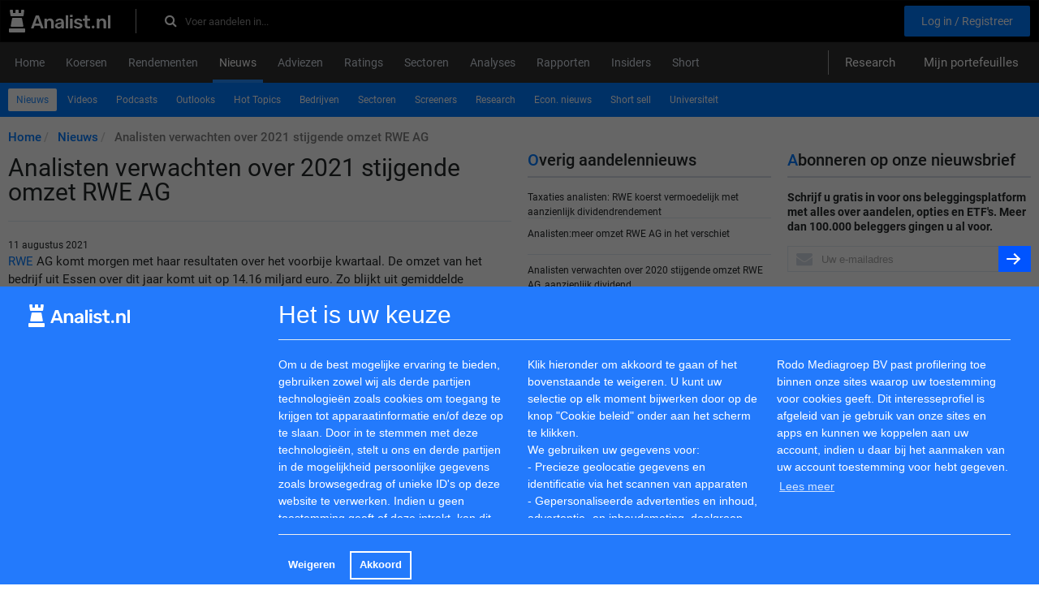

--- FILE ---
content_type: text/html; charset=utf-8
request_url: https://www.analist.nl/berichten/643281-analisten-verwachten-over-2021-stijgende-omzet-rwe-ag
body_size: 11654
content:
<html>
  <head>
    <title>Analisten verwachten over 2021 stijgende omzet RWE AG | Analist.nl</title>
        <link href="https://www.analist.nl/berichten/643281-analisten-verwachten-over-2021-stijgende-omzet-rwe-ag" rel="canonical" />
    <meta content="RWE  AG komt morgen met haar resultaten over het voorbije kwartaal - 11 August" name="description" />
    <meta content="Analisten verwachten over 2021 stijgende omzet RWE AG | Analist.nl" property="og:title" />
    <meta content="article" property="og:type" />
    <meta content="https://www.analist.nl/berichten/643281-analisten-verwachten-over-2021-stijgende-omzet-rwe-ag" property="og:url" />
    <meta content="/images/analist.nl.svg" property="og:image" />
    <meta content="RWE  AG komt morgen met haar resultaten over het voorbije kwartaal - 11 August" property="og:description" />
    <meta content="width=device-width, initial-scale=1.0" name="viewport" />
    <link rel="apple-touch-icon" type="image/png" href="/assets/apple-touch-icon-57x57-5ec48005deb0662c59276658bed0d352.png" sizes="57x57" /><link rel="apple-touch-icon" type="image/png" href="/assets/apple-touch-icon-60x60-57d264a9c24b87dc3f5051e3089bbf64.png" sizes="60x60" /><link rel="apple-touch-icon" type="image/png" href="/assets/apple-touch-icon-72x72-7b5575e49acf86dc6c7bed7d96e3f269.png" sizes="72x72" /><link rel="apple-touch-icon" type="image/png" href="/assets/apple-touch-icon-76x76-db5f510e516ffd13d950b569c6971571.png" sizes="76x76" /><link rel="apple-touch-icon" type="image/png" href="/assets/apple-touch-icon-114x114-5c8a3a22ffbe18c085a6edb7a73a9396.png" sizes="114x114" /><link rel="apple-touch-icon" type="image/png" href="/assets/apple-touch-icon-120x120-24ea48deabe3275290bc0ee30b34dccb.png" sizes="120x120" /><link rel="apple-touch-icon" type="image/png" href="/assets/apple-touch-icon-144x144-cd3ab3814412f00cb17ec3f1f555a005.png" sizes="144x144" /><link rel="apple-touch-icon" type="image/png" href="/assets/apple-touch-icon-152x152-235f452795e4f65573b50c189715071b.png" sizes="152x152" /><link rel="apple-touch-icon" type="image/png" href="/assets/apple-touch-icon-180x180-8b7efd9fec3b677e894d7f5e0189c4aa.png" sizes="180x180" />
    <link href="/safari-pinned-tab.svg" rel="mask-icon" /><meta name="csrf-param" content="authenticity_token" />
    <meta name="csrf-token" content="SVl8FxQohCMAb93zv+ZY//x0BQ6oXBKJAqB3JCnXzbJVHJYSvPfW3XRifPMLz10ZYCR6y8y1QXAuZAg68Yl4Ig==" /><link rel="stylesheet" media="all" href="/assets/application_nl-69d97ae58a403a57380471f19c5cad82.css" data-turbolinks-track="true" /><link rel="stylesheet" media="all" href="/assets/fonts-75bcb2e37d93b558df20a4d71c739510.css" /><link rel="stylesheet" media="screen" href="https://maxcdn.bootstrapcdn.com/font-awesome/4.7.0/css/font-awesome.min.css" /><script src="/assets/application-042b36fd3d96988d7b00ef2eb4f62d78.js" data-turbolinks-track="true"></script><script>
    //<![CDATA[
    
      I18n.defaultLocale = "en";
      I18n.locale = "nl";
      I18n.fallbacks = true;
    
    //]]>
    </script><script async src="https://securepubads.g.doubleclick.net/tag/js/gpt.js"></script>
    <script>
      window.googletag = window.googletag || {cmd: []};
      googletag.cmd.push(function() {
        googletag.defineSlot('/5863845/np_analist.nl/desktop-home-top-1', [[728, 90], [970, 90], [980, 90], [990, 90], [1000, 250], [1100, 250], [1170, 150], [1170, 250]], 'div-gpt-ad-1725265444385-0').addService(googletag.pubads());
        googletag.pubads().enableSingleRequest();
        googletag.pubads().collapseEmptyDivs();
        googletag.pubads().enableLazyLoad({fetchMarginPercent: 200, renderMarginPercent: 50, mobileScaling: 2.0});
        googletag.enableServices();
      });
    </script>
    <script async src="https://securepubads.g.doubleclick.net/tag/js/gpt.js"></script>
    <script>
      window.googletag = window.googletag || {cmd: []};
      googletag.cmd.push(function() {
        googletag.defineSlot('/5863845/np_analist.nl/desktop-nieuws-top-1', [[728, 90], [970, 90], [980, 90], [990, 90]], 'div-gpt-ad-1725265444385-8').addService(googletag.pubads());
        googletag.pubads().enableSingleRequest();
        googletag.pubads().collapseEmptyDivs();
        googletag.pubads().enableLazyLoad({fetchMarginPercent: 200, renderMarginPercent: 50, mobileScaling: 2.0});
        googletag.enableServices();
      });
    </script>	 
    <script async src="https://securepubads.g.doubleclick.net/tag/js/gpt.js"></script>
    <script>
      window.googletag = window.googletag || {cmd: []};
      googletag.cmd.push(function() {
        googletag.defineSlot('/5863845/np_analist.nl/desktop-nieuws-bottom', [[728, 90], [970, 90], [980, 90], [990, 90], [1000, 250], [1100, 250], [1170, 150], [1170, 250]], 'div-gpt-ad-1725265444385-12').addService(googletag.pubads());
        googletag.pubads().enableSingleRequest();
        googletag.pubads().collapseEmptyDivs();
        googletag.pubads().enableLazyLoad({fetchMarginPercent: 200, renderMarginPercent: 50, mobileScaling: 2.0});
        googletag.enableServices();
      });
    </script>
    <script async src="https://securepubads.g.doubleclick.net/tag/js/gpt.js"></script>
    <script>
      window.googletag = window.googletag || {cmd: []};
      googletag.cmd.push(function() {
        googletag.defineSlot('/5863845/np_analist.nl/desktop-home-sidebar_right_1', [[160, 600], [300, 600], [300, 250]], 'div-gpt-ad-1725265444385-2').addService(googletag.pubads());
        googletag.pubads().enableSingleRequest();
        googletag.pubads().collapseEmptyDivs();
        googletag.pubads().enableLazyLoad({fetchMarginPercent: 200, renderMarginPercent: 50, mobileScaling: 2.0});
        googletag.enableServices();
      });
    </script>
    <script async src="https://securepubads.g.doubleclick.net/tag/js/gpt.js"></script>
    <script>
      window.googletag = window.googletag || {cmd: []};
      googletag.cmd.push(function() {
        googletag.defineSlot('/5863845/np_analist.nl/desktop-home-sidebar_right_2', [[160, 600], [300, 600], [300, 250]], 'div-gpt-ad-1725265444385-3').addService(googletag.pubads());
        googletag.pubads().enableSingleRequest();
        googletag.pubads().collapseEmptyDivs();
        googletag.pubads().enableLazyLoad({fetchMarginPercent: 200, renderMarginPercent: 50, mobileScaling: 2.0});
        googletag.enableServices();
      });
    </script>
    
  </head>
  <body>
    <div id="overlay-black"></div>
    <div class="wrapper" id="wrapper"><!-- / 5863845/gpt -->
      <div id='div-gpt-ad-1725265444385-0' style='min-width: 728px; min-height: 90px; text-align: center'>
        <script>
          googletag.cmd.push(function() { googletag.display('div-gpt-ad-1725265444385-0'); });
        </script>
      </div>
      
      <header class="navbar navbar-inverse" role="navigation">
        <div class="container">
          <div class="row">
            <div class="col-xs-12"><div itemscope="" itemtype="http://schema.org/WebSite">
                <div class="navbar-top">
                  <div class="header-left">
                    <a class="navbar-logo" itemprop="url" href="/"><img src="/images/analist.nl.svg" alt="Analist.nl" /></a>
                    <form class="form-inline navbar-form" itemprop="potentialAction" action="/zoeken" accept-charset="UTF-8" method="get"><input name="utf8" type="hidden" value="&#x2713;" />
                          <meta content="https://www.analist.nl/zoeken?utf8=✓&amp;q={query}" itemprop="target" />
                          <div class="header_search_form">
                            <input type="text" name="q" id="inp" value="" placeholder="Voer aandelen in..." class="search_input form-control" autocomplete="off" itemprop="query-input" /><label class="search-icon" for="inp"><i class="fa fa-search"></i></label>
                          </div></form>
                  </div>
                  <div class="header-right">
                    <div class="header_links">
                    </div>
                    <div class="registration_links"><a class="header_link btn submit" href="/users/sign_up">Log in / Registreer</a>
                    </div>
                  </div>
                </div>
              </div>
            </div>
          </div>
        </div>
      </header>
      <header class="main-mnu">
        <div class="container">
          <div class="row navigation-wrapping">
            <div class="col-xs-12">
              <nav class="navbar navbar-default">
                <div class="navbar-header">
                  <button class="navbar-toggle collapsed" data-target="#bs-example-navbar-collapse-1" data-toggle="collapse" type="button"><span class="sr-only">Toggle navigation</span><span class="icon-bar"></span><span class="icon-bar"></span><span class="icon-bar"></span></button><button class="navbar-toggle collapsed" data-target="#bs-example-navbar-collapse-3" data-toggle="collapse" type="button"><span class="sr-only"></span><span>Menu</span></button>
                </div>
                <div class="collapse navbar-collapse" id="bs-example-navbar-collapse-1">
                  <div class="main-navigation">
                    <ul class="nav nav-tabs" itemscope="" itemtype="https://schema.org/SiteNavigationElement"><li><a itemprop="url" class="wrap-normal" href="/"><span itemprop="name">Home</span></a></li><li><a itemprop="url" class="wrap-normal" href="/koersen/aandelen"><span itemprop="name">Koersen</span></a></li><li><a itemprop="url" class="wrap-normal" href="/aandelen_rendementen"><span itemprop="name">Rendementen</span></a></li><li class="active"><a itemprop="url" class="wrap-normal" href="/berichten"><span itemprop="name">Nieuws</span></a></li><li><a itemprop="url" class="wrap-normal" href="/adviezen"><span itemprop="name">Adviezen</span></a></li><li><a itemprop="url" class="wrap-normal" href="/ratings"><span itemprop="name">Ratings</span></a></li><li><a itemprop="url" class="wrap-normal" href="/sectoren"><span itemprop="name">Sectoren</span></a></li><li><a itemprop="url" class="wrap-normal" href="/besteratings"><span itemprop="name">Analyses</span></a></li><li><a itemprop="url" class="wrap-normal" href="/bedrijfsverslagen"><span itemprop="name">Rapporten</span></a></li><li><a itemprop="url" class="wrap-normal" href="/insiders"><span itemprop="name">Insiders</span></a></li><li><a itemprop="url" class="wrap-normal" href="/short_bruto"><span itemprop="name">Short</span></a></li>
                    </ul>
                    <div class="user-nav">
                      <a class="header_link" id="research-header" href="/publiek_research">Research</a><a class="header_link" href="/portfolios">Mijn portefeuilles</a>
                    </div>
                  </div>
                </div>
              </nav>
            </div>
          </div>
        </div>
      </header>
      <div class="container"><div class="row sub-navigation-wrapping">
          <div class="col-xs-12">
            <nav class="navbar navbar-default">
              <div class="container-fluid">
                <div class="collapse navbar-collapse" id="bs-example-navbar-collapse-3">
                  <div class="sub-navigation">
                    <ul class="nav nav-pills" itemscope="" itemtype="https://schema.org/SiteNavigationElement">
                      <li class="active"><a itemprop="url" class="wrap-normal" href="/berichten"><span itemprop="name">Nieuws</span></a></li><li><a itemprop="url" class="wrap-normal" href="/beursvideo"><span itemprop="name">Videos</span></a></li><li><a itemprop="url" class="wrap-normal" href="/podcasts"><span itemprop="name">Podcasts</span></a></li><li><a itemprop="url" class="wrap-normal" href="/outlookresultaten"><span itemprop="name">Outlooks</span></a></li><li><a itemprop="url" class="wrap-normal" href="/hottopics"><span itemprop="name">Hot Topics</span></a></li><li><a itemprop="url" class="wrap-normal" href="/corporatenieuws"><span itemprop="name">Bedrijven</span></a></li><li><a itemprop="url" class="wrap-normal" href="/sectorennieuws"><span itemprop="name">Sectoren</span></a></li><li><a itemprop="url" class="wrap-normal" href="/screeners"><span itemprop="name">Screeners</span></a></li><li><a itemprop="url" class="wrap-normal" href="/research"><span itemprop="name">Research</span></a></li><li><a itemprop="url" class="wrap-normal" href="/economischnieuws"><span itemprop="name">Econ. nieuws</span></a></li><li><a itemprop="url" class="wrap-normal" href="/short_sell"><span itemprop="name">Short sell</span></a></li><li><a itemprop="url" class="wrap-normal" href="/universiteit"><span itemprop="name">Universiteit</span></a></li>
                    </ul>
                  </div>
                </div>
              </div>
            </nav>
            <ul class="breadcrumb" itemscope="" itemtype="http://schema.org/BreadcrumbList">
              <li itemprop='itemListElement' itemscope itemtype='http://schema.org/ListItem'>
                    <a itemprop="item" itemtype="http://schema.org/Thing" href="/"><span itemprop="name">Home</span></a>
                     <meta itemprop='position' content='1'/>
                  </li><li itemprop='itemListElement' itemscope itemtype='http://schema.org/ListItem'>
                    <a itemprop="item" itemtype="http://schema.org/Thing" href="/berichten"><span itemprop="name">Nieuws</span></a>
                     <meta itemprop='position' content='2'/>
                  </li><li itemprop='itemListElement' itemscope itemtype='http://schema.org/ListItem'>
                    <a itemprop='item' itemtype='http://schema.org/Thing' style='color: grey;'><span itemprop="name">Analisten verwachten over 2021 stijgende omzet RWE AG</span></a>
                     <meta itemprop='position' content='3'/>
                  </li>
            </ul>
          </div>
        </div>
        <div class="row contact-margin">
          <div class="col-xs-12 col-md-9 content mb-20">
            <div class="row"><!-- / 5863845/gpt -->
              <div id='div-gpt-ad-1725265444385-8' style='min-width: 728px; min-height: 90px;'>
                <script>
                  googletag.cmd.push(function() { googletag.display('div-gpt-ad-1725265444385-8'); });
                </script>
              </div>
              
              <div class="col-md-8">
                <h1>
                  Analisten verwachten over 2021 stijgende omzet RWE AG
                </h1>
                <time>11 augustus 2021</time>
                
                <div class="common_news">
                  <P> <a href='/aandeel/profiel/120-rwe'>RWE</a>  AG komt morgen met haar resultaten over het voorbije kwartaal. De omzet van het bedrijf uit Essen over dit jaar komt uit op 14.16 miljard euro. Zo blijkt uit gemiddelde analistenverwachting. Dit is vrij beperkt meer dan de omzet over 2021 toen de omzet 13.69 miljard euro bedroeg. </p><h2>Historische omzetten en resultaten  <a href='/aandeel/profiel/120-rwe'>RWE</a>  AG in beeld plus taxaties 2021</h2><img src="/system/img/aug21/rweag-financials.jpg" alt="fundamantele data" /><table width='350' border='0' cellpadding='5' align='right'><tr><td align='middle' valign='middle'><h5><p style="text-align:right"> <a href='/aandeel/profiel/120-rwe'>RWE</a>  reclame Duisburg  &#169;</h5></p><img src="/system/img/profiles/RWE-reclame-Duisburg.jpg" alt="RWE" /><BR><i>RWE</i></td></TR></table><br><BR><P>Onderaan de streep rekenen de meeste analisten op een nettowinst van 1.17 miljard euro. Over dit jaar houdt het bedrijf volgens de analisten een winst per aandeel van 1.65 euro over. De koerswinstverhouding komt zodoende uit op 18.97. </p><P>De consensus van het dividend ligt op 90 cent per aandeel.  <a href='/aandeel/profiel/120-rwe'>RWE</a>  AG's dividendrendement bedraagt dus momenteel 2.88 procent. Het gemiddelde dividend van de energiebedrijven ligt op een prima 3.09 procent. </p><h2>Laatste taxaties rond de 44 euro</h2>Berenberg, RBC Capital Markets en  <a href='/aandeel/profiel/1772-goldman-sachs'>Goldman Sachs</a>  gaven recent nieuwe taxaties voor het aandeel. </p><P>Op basis van het huidige aantal uitstaande aandelen bedraagt de beurswaarde  van het bedrijf 19.24 miljard euro. -3</p><h2>Historische koersen  <a href='/aandeel/profiel/120-rwe'>RWE</a>  AG</h2><img src="/system/img/aug21/rweag-prices.jpg" alt="fundamantele data rweag" /><P>Om 11.18 staat het aandeel 0.58 procent hoger op 31.3 euro. </p><P>Analist.nl Nieuwsdienst: +31 084-0032-842 <BR>nieuws@analist.nl<BR><P><em>Copyright analist.nl B.V.<BR>All rights reserved. Any redistribution, duplication or archiving prohibited. Analist.nl doesn't warrant the accuracy of any News Content provided and shall not be liable for any errors, inaccuracies or for any actions taken in reliance thereon.</em></p> 
                </div>
                <div class="mb-20">
                  <div class="social-likes" >
                    <div class="facebook" title="Share link on Facebook">Facebook</div>
                    <div class="twitter" data-related="dsdfsd" title="Share link on Twitter">Twitter</div>
                  </div>
                  
                </div>
              </div>
              <div class="col-md-4">
                <section class="mb-20">
                  <div class="title-link">
                    <a class="index-title" href="/berichten">Overig aandelennieuws</a>
                  </div>
                  <div class="newsletters-wrapper">
                    <div class="news-title-link">
                      <a href="/berichten/1076578-taxaties-analisten-rwe-koerst-vermoedelijk-met-aanzienlijk-dividendrendement">Taxaties analisten: RWE koerst vermoedelijk met aanzienlijk dividendrendement</a>
                    </div>
                    <div class="news-title-link">
                      <a href="/berichten/570490-analisten-meer-omzet-rwe-ag-in-het-verschiet">Analisten:meer omzet RWE AG in het verschiet</a>
                    </div>
                    <div class="news-title-link">
                      <a href="/berichten/427497-analisten-verwachten-over-2020-stijgende-omzet-rwe-ag-aanzienlijk-dividend">Analisten verwachten over 2020 stijgende omzet RWE AG, aanzienlijk dividend</a>
                    </div>
                    <div class="news-title-link">
                      <a href="/berichten/395382-analisten-verwachten-over-2020-stijgende-omzet-rwe-ag">Analisten verwachten over 2020 stijgende omzet RWE AG</a>
                    </div>
                    <div class="news-title-link">
                      <a href="/berichten/148482-analisten-verwachten-over-2018-stijgende-omzet-rwe-ag-vrij-hoog-dividend">Analisten verwachten over 2018 stijgende omzet RWE AG, vrij hoog dividend</a>
                    </div>
                    <div class="news-title-link">
                      <a href="/berichten/120734-aandeel-rwe-ag-al-jaren-bij-duitse-rode-lantaarndragers">Aandeel RWE AG al jaren bij Duitse rode lantaarndragers</a>
                    </div>
                    <div class="news-title-link">
                      <a href="/berichten/87679-analisten-verwachten-over-2018-stijgende-omzet-rwe-ag-relatief-hoog-dividend">Analisten verwachten over 2018 stijgende omzet RWE AG, relatief hoog dividend</a>
                    </div>
                  </div>
                </section>
                <section class="mb-20">
                  <div class="title-link">
                    <a class="index-title" href="/sectorennieuws">Sectornieuws</a>
                  </div>
                  <div class="newsletters-wrapper">
                    <div class="news-title-link">
                      <a href="/berichten/1331505-wie-profiteert-van-de-200-miljard-van-tennet">Wie profiteert van de €200 miljard van TenneT?</a>
                    </div>
                    <div class="news-title-link">
                      <a href="/berichten/1232391-vermoedelijk-vrij-hoog-dividendrendement-e-on">Vermoedelijk vrij hoog dividendrendement E.ON</a>
                    </div>
                    <div class="news-title-link">
                      <a href="/berichten/1178890-analisten-gaan-voor-2024-uit-van-stijging-omzet-patterson-uti-energy-44-aanzienlijk-dividend">Analisten gaan voor 2024 uit van stijging omzet Patterson-UTI Energy&#44; aanzienlijk dividend</a>
                    </div>
                    <div class="news-title-link">
                      <a href="/berichten/1177418-analisten-anticiperen-voor-2024-op-omzetstijging-omzet-baker-hughes">Analisten anticiperen voor 2024 op omzetstijging omzet Baker Hughes</a>
                    </div>
                    <div class="news-title-link">
                      <a href="/berichten/1169066-no-nuts-no-glory-rente-en-elektrificatie-stuwen-nutsbedrijven">No nuts, no glory: rente en elektrificatie stuwen nutsbedrijven</a>
                    </div>
                    <div class="news-title-link">
                      <a href="/berichten/1094794-analisten-gaan-voor-2023-uit-van-stijging-omzet-halliburton">Analisten gaan voor 2023 uit van stijging omzet Halliburton</a>
                    </div>
                    <div class="news-title-link">
                      <a href="/berichten/1076578-taxaties-analisten-rwe-koerst-vermoedelijk-met-aanzienlijk-dividendrendement">Taxaties analisten: RWE koerst vermoedelijk met aanzienlijk dividendrendement</a>
                    </div>
                  </div>
                </section>
                <section class="mb-20">
                  <div class="title-link">
                    <a class="index-title" href="/berichten">Landnieuws</a>
                  </div>
                  <div class="newsletters-wrapper">
                    <div class="news-title-link">
                      <a href="/berichten/1373168-heeft-het-aandeel-porsche-de-bodem-bereikt">Heeft het aandeel Porsche de bodem bereikt?</a>
                    </div>
                    <div class="news-title-link">
                      <a href="/berichten/1372740-anwb-wegenwacht-vertrouwt-al-5-decennia-op-volkswagen">ANWB Wegenwacht vertrouwt al 5 decennia op Volkswagen</a>
                    </div>
                    <div class="news-title-link">
                      <a href="/berichten/1363379-hornbach-zet-omzetgroei-voort-in-derde-kwartaal">HORNBACH zet omzetgroei voort in derde kwartaal</a>
                    </div>
                    <div class="news-title-link">
                      <a href="/berichten/1360080-covestro-en-xrg-gaan-strategisch-partnerschap-aan">Covestro en XRG gaan strategisch partnerschap aan</a>
                    </div>
                    <div class="news-title-link">
                      <a href="/berichten/1357497-atos-en-defensie-slaan-handen-ineen-voor-versterking-inzet-reservisten">Atos en Defensie slaan handen ineen voor versterking inzet reservisten</a>
                    </div>
                    <div class="news-title-link">
                      <a href="/berichten/1331505-wie-profiteert-van-de-200-miljard-van-tennet">Wie profiteert van de €200 miljard van TenneT?</a>
                    </div>
                    <div class="news-title-link">
                      <a href="/berichten/1326458-porsche-geeft-vierde-winstwaarschuwing-van-2025">Porsche geeft vierde winstwaarschuwing van 2025</a>
                    </div>
                  </div>
                </section>
                <section class="mb-20">
                  <div class="title-link">
                    <a class="index-title" href="/berichten">Persnieuws</a>
                  </div>
                  <div class="newsletters-wrapper">
                    <div class="news-title-link">
                      <a href="/corporatenieuws/1376749-participatiemeldingen-van-ubs-group-ag">Participatiemeldingen van UBS Group AG </a>
                    </div>
                    <div class="news-title-link">
                      <a href="/corporatenieuws/1376748-nextensa-nv-informatie-betreffende-het-totale-aantal-stemrechten-en-aandelen">Nextensa NV:    Informatie betreffende het totale aantal stemrechten en aandelen </a>
                    </div>
                    <div class="news-title-link">
                      <a href="/corporatenieuws/1376616-dekkingsgraad-bpfbouw-stijgt-naar-141-0-dankzij-stijgende-rente">Dekkingsgraad bpfBOUW stijgt naar 141,0% dankzij stijgende rente</a>
                    </div>
                    <div class="news-title-link">
                      <a href="/corporatenieuws/1376573-swapglobal-start-strategisch-crypto-partnerschap-met-kenzoll-capital">SwapGlobal start strategisch crypto-partnerschap met Kenzoll Capital</a>
                    </div>
                    <div class="news-title-link">
                      <a href="/corporatenieuws/1376570-aon-onderzoek-klimaatrisico-s-blijven-hoog-ondanks-lager-schadejaar">Aon-onderzoek: klimaatrisico's blijven hoog, ondanks lager schadejaar</a>
                    </div>
                    <div class="news-title-link">
                      <a href="/corporatenieuws/1376569-succesvolle-introductie-van-open-end-private-equityfonds-gericht-op-secondaries-ruim-150-miljoen-ingetekend-in-lanceerperiode">Succesvolle introductie van open-end private-equityfonds gericht op secondaries: ruim € 150 miljoen ingetekend in lanceerperiode</a>
                    </div>
                    <div class="news-title-link">
                      <a href="/corporatenieuws/1376567-bij-bijna-900-woningbranden-in-2025-geen-brandweer-ingezet-hoogste-aantal-in-vijf-jaar">Bij bijna 900 woningbranden in 2025 geen brandweer ingezet; hoogste aantal in vijf jaar</a>
                    </div>
                  </div>
                </section>
              </div>
            </div>
          </div>
          <div class="col-xs-12 col-md-3 sidebar">
            <div class="well">
              <form class="email-form" action="/subscribe" accept-charset="UTF-8" method="post"><input name="utf8" type="hidden" value="&#x2713;" /><input type="hidden" name="authenticity_token" value="G1mhWF7k2JALekeqrzKxOzXGXP3K4mjz7zgJp/c2a8kHHEtd9juKbn935qobG7TdqZYjOK4LOwrD/Ha5L2jeWQ==" />
                <div class="title-link">
                  <label class="main-label" for="main">Abonneren op onze nieuwsbrief</label>
                </div>
                <div class="mb-15">
                  <b>Schrijf u gratis in voor ons beleggingsplatform met alles over aandelen, opties en ETF's. Meer dan 100.000 beleggers gingen u al voor.</b>
                </div>
                <div class="input-group">
                  <span class="inputbg"><input type="text" name="email" id="email" value="" placeholder="Uw e-mailadres" class="form-control" /><div class="ntcpwyfxldosi_1769715615"><style media="screen">.ntcpwyfxldosi_1769715615 {display:none;}</style><label for="ntcpwyfxldosi">If you are a human, ignore this field</label><input type="text" name="ntcpwyfxldosi" id="ntcpwyfxldosi" autocomplete="off" tabindex="-1" /></div></span><button name="button" type="submit" class="btn btn-primary"><i class="arrow-right"></i></button>
                </div></form>
            </div>
            <div class="well hidden-xs">
              <div class="title-link">
                <div class="index-title">
                  Overig beursnieuws
                </div>
              </div>
              <div class="newsletters-wrapper">
                <div class="news-title-link">
                  <div class="small">
                    18:35  <a target="_blank" href="https://www.eqs-news.com/news/corporate-news/s-p-global-s-p-attribue-une-notation-a-a-1-avec-perspective-positive-a-africa-finance-corporation-pour-refleter-son-solide-profil-creditiel/fa7d0a9b-456e-4985-89ff-fe0816458132_fr">S&amp;P Global (S&amp;P) attribue une notation « A/A-1 » avec perspective positive à Africa Finance Corporation pour refléter son solide profil créditiel</a>
                  </div>
                </div>
                <div class="news-title-link">
                  <div class="small">
                    17:00  <a target="_blank" href="https://www.eqs-news.com/news/regulatory-circuit-france/waga-energy-renforce-son-conseil-d-administration-pour-accompagner-son-developpement-international/7ae8c569-50be-43d8-aa4b-71ef7f237401_fr">Waga Energy renforce son Conseil d&#39;administration pour accompagner son développement international</a>
                  </div>
                </div>
                <div class="news-title-link">
                  <div class="small">
                    16:45  <a target="_blank" href="https://www.eqs-news.com/news/inside-information-ad-hoc-release/le-groupe-burkhalter-rachete-la-societe-elektro-gasser-ag-a-lalden-vs/25658c7d-6784-49ca-9be4-aad6388690b3_fr">Le Groupe Burkhalter rachète la société Elektro Gasser AG à Lalden (VS)</a>
                  </div>
                </div>
              </div>
            </div><!-- / 5863845/gpt -->
            <div id='div-gpt-ad-1725265444385-2' style='min-width: 160px; min-height: 250px;'>
              <script>
                googletag.cmd.push(function() { googletag.display('div-gpt-ad-1725265444385-2'); });
              </script>
            </div>
            
            <div class="well hidden-xs mb-20">
              <div class="title-link">
                <a class="index-title" href="/outlookresultaten">Outlooks</a>
              </div>
              <div class="newsletters-wrapper">
                <div class="news-title-link">
                  <a href="/outlookresultaten/1359637-janus-henderson-outlook-2026-aandelen-beleggingskansen-in-ai-en-europa">Janus Henderson Outlook 2026 - Aandelen: Beleggingskansen in AI en Europa</a>
                </div>
                <div class="news-title-link">
                  <a href="/outlookresultaten/1000639-donderdag-cijfers-vs-o-a-ferrellgas-partners-lp-en-park-city-group-inc">Donderdag cijfers VS o.a. Ferrellgas Partners LP en Park City Group Inc</a>
                </div>
                <div class="news-title-link">
                  <a href="/outlookresultaten/1000634-donderdag-eu-cijfers-o-a-abrdn-property-income-trust-ltd-en-enwell-energy-plc">Donderdag EU-cijfers o.a. abrdn Property Income Trust Ltd en Enwell Energy PLC</a>
                </div>
              </div>
            </div><!-- / 5863845/gpt -->
            <div id='div-gpt-ad-1725265444385-3' style='min-width: 160px; min-height: 250px;'>
              <script>
                googletag.cmd.push(function() { googletag.display('div-gpt-ad-1725265444385-3'); });
              </script>
            </div>
            
            <div class="well hidden-xs">
              <a class="twitter-timeline" href="https://twitter.com/analistnl" data-widget-id="545575209479467008">Tweets by @analistnl</a>
              <script>!function(d,s,id){var js,fjs=d.getElementsByTagName(s)[0],p=/^http:/.test(d.location)?'http':'https';if(!d.getElementById(id)){js=d.createElement(s);js.id=id;js.src=p+"://platform.twitter.com/widgets.js";fjs.parentNode.insertBefore(js,fjs);}}(document,"script","twitter-wjs");</script>
              
            </div>
            <div class="rb_logolink_div">
              <table>
                <tbody>
                  <tr>
                    <td class="rb_table_td">
                      <a target="_blank" href="https://www.analist.nl/universiteit/408365-wat-u-moet-weten-over-dividend"><img width="40" height="40" src="https://analist-seminar-videos.s3.amazonaws.com/uploads/textlink/dividenden.jpg" alt="Dividenden" /></a>
                    </td>
                    <td>
                      <div class="rb_logolink_textdiv"><a class="rb_logolink_link" target="_blank" href="https://www.analist.nl/universiteit/408365-wat-u-moet-weten-over-dividend">
                                    <span class="rb_logolink_title">Dividendinformatie</span></a><br />
                      </div>
                      <span class="rb_logolink_text"></span>
                    </td>
                  </tr>
                </tbody>
              </table>
            </div><div class="rb_logolink_div">
              <table>
                <tbody>
                  <tr>
                    <td class="rb_table_td">
                      <a target="_blank" href="https://www.analist.nl/universiteit/391667-feiten-over-opties"><img width="40" height="40" src="https://analist-seminar-videos.s3.amazonaws.com/uploads/textlink/opties.jpg" alt="Opties" /></a>
                    </td>
                    <td>
                      <div class="rb_logolink_textdiv"><a class="rb_logolink_link" target="_blank" href="https://www.analist.nl/universiteit/391667-feiten-over-opties">
                                    <span class="rb_logolink_title">Beleggen in opties</span></a><br />
                      </div>
                      <span class="rb_logolink_text"></span>
                    </td>
                  </tr>
                </tbody>
              </table>
            </div><div class="rb_logolink_div">
              <table>
                <tbody>
                  <tr>
                    <td>
                      <div class="rb_logolink_textdiv"><a class="rb_logolink_link" target="_blank" href="https://www.analist.nl/universiteit/1050316-dividendrendement">
                                    <span class="rb_logolink_title">Dividendrendement</span></a><br />
                      </div>
                      <span class="rb_logolink_text"></span>
                    </td>
                  </tr>
                </tbody>
              </table>
            </div><div class="rb_logolink_div">
              <table>
                <tbody>
                  <tr>
                    <td class="rb_table_td">
                      <a target="_blank" href="https://www.analist.nl/aandeel/dividend/12-royal-dutch-shell"><img width="38" height="38" src="https://analist-seminar-videos.s3.amazonaws.com/uploads/textlink/dividend.jpg" alt="Dividend" /></a>
                    </td>
                    <td>
                      <div class="rb_logolink_textdiv"><a class="rb_logolink_link" target="_blank" href="https://www.analist.nl/aandeel/dividend/12-royal-dutch-shell">
                                    <span class="rb_logolink_title">Dividend Shell</span></a><br />
                      </div>
                      <span class="rb_logolink_text"></span>
                    </td>
                  </tr>
                </tbody>
              </table>
            </div><div class="rb_logolink_div">
              <table>
                <tbody>
                  <tr>
                    <td>
                      <div class="rb_logolink_textdiv"><a class="rb_logolink_link" target="_blank" href="https://www.analist.nl/universiteit/1050316-dividendrendement">
                                    <span class="rb_logolink_title">Dividendrendement</span></a><br />
                      </div>
                      <span class="rb_logolink_text"></span>
                    </td>
                  </tr>
                </tbody>
              </table>
            </div><div class="rb_logolink_div">
              <table>
                <tbody>
                  <tr>
                    <td>
                      <div class="rb_logolink_textdiv"><a class="rb_logolink_link" target="_blank" href="https://www.analist.nl/universiteit/1049651-value-beleggen-in-het-kort">
                                    <span class="rb_logolink_title">Value beleggen in het kort</span></a><br />
                      </div>
                      <span class="rb_logolink_text"></span>
                    </td>
                  </tr>
                </tbody>
              </table>
            </div><div class="rb_logolink_div">
              <table>
                <tbody>
                  <tr>
                    <td>
                      <div class="rb_logolink_textdiv"><a class="rb_logolink_link" target="_blank" href="https://sovix.nl/">
                                    <span class="rb_logolink_title">sovix herschrijft de normen voor online reputatiemanagement</span></a><br />
                      </div>
                      <span class="rb_logolink_text"></span>
                    </td>
                  </tr>
                </tbody>
              </table>
            </div>
          </div>
        </div><!-- / 5863845/gpt -->
        <div id='div-gpt-ad-1725265444385-12' style='min-width: 728px; min-height: 90px;'>
          <script>
            googletag.cmd.push(function() { googletag.display('div-gpt-ad-1725265444385-12'); });
          </script>
        </div>
        
      </div>
      <div class="container">
        <div class="row empty_place">
          <div class="col-xs-12">
            <div class="footer">
              <div class="top">
                <a href="#wrapper"><i class="arrow-up"></i></a>
              </div><div class="well well-lg">
                <div class="row">
                  <div class="col-sm-3 mrb-20">
                    <span class="head">Over ons</span>
                    <ul class="footer-links">
                      <li class="block">
                        <a href="/welkom">Welkom</a>
                      </li>
                      <li class="block">
                        <a href="/info_over">Over Analist</a>
                      </li>
                      <li class="block">
                        <a href="/info_metode">Methode</a>
                      </li>
                      <li class="block">
                        <a href="/info_disclaimer">Disclaimer</a>
                      </li>
                      <li class="block">
                        <a href="/info_adverteren">Adverteren</a>
                      </li>
                      <li class="block">
                        <a href="/info_pers">Pers</a>
                      </li>
                      <li class="block">
                        <a href="/contacts/free/new">Contact</a>
                      </li>
                      <li class="block">
                        <a href="/sitemap/1000/nl">RSS feed</a>
                      </li>
                      <li class="block">
                        <a href="/faq">FAQ</a>
                      </li>
                      <li class="block">
                        <a href="/help">Helpen</a>
                      </li>
                      <li class="block">
                        <a href="/krijg_foto&#39;s">Intellectuele eigendommen foto&#39;s</a>
                      </li>
                      <li class="block" id="revoke-button-place"></li>
                    </ul>
                  </div>
                  <div class="col-sm-3 mrb-20">
                    <span class="head">Netwerk</span>
                    <ul class="footer-links">
                      <li class="block">
                        <a href="mailto:info@analist.nl">info@analist.nl</a>
                      </li>
                      <li class="block">
                        <a target="_blank" href="https://analist.be">Analist.be</a>
                      </li>
                      <li class="block">
                        <a href="/links">Links</a>
                      </li>
                      <li class="block">
                        <a href="/isin">ISIN</a>
                      </li>
                      <li class="block">
                        <a href="/begrippenlijst">Begrippenlijst</a>
                      </li>
                      <li class="block">
                        <a href="/energie">Energie</a>
                      </li>
                    </ul>
                  </div>
                  <div class="col-sm-3 mrb-20">
                    <span class="head">Partners</span>
                    <ul class="footer-links">
                      <li class="block">
                        vwd Group
                      </li>
                      <li class="block">
                        Euronext
                      </li>
                      <li class="block">
                        BATS Chi-x
                      </li>
                      <li class="block">
                        Prudena.com
                      </li>
                      <li class="block">
                        AAII.com
                      </li>
                      <li class="block">
                        NASDAQ
                      </li>
                    </ul>
                  </div>
                  <div class="col-sm-3 mrb-20">
                    <span class="head">Social</span>
                    <ul class="footer-links">
                      <li class="block">
                        <a target="_blank" rel="nofollow" href="https://www.linkedin.com/company/analist.nl/">LinkedIn</a>
                      </li>
                      <li class="block">
                        <a target="_blank" rel="nofollow" href="https://twitter.com/analistnl">Twitter</a>
                      </li>
                    </ul>
                  </div>
                </div>
              </div>
              <div class="bottom">
                <div class="copyright">
                  ©2026 Analist. Alle rechten voorbehouden
                </div>
                <div class="developed_by">
                  Developed and maintained by&nbsp;&nbsp;<img src="/images/velainn-logo.png" alt="Velainn logo" />
                </div>
              </div>
            </div>
          </div>
        </div>
      </div>
    </div>
    <!-- Start of HubSpot Embed Code -->
    <script type="text/javascript" id="hs-script-loader" async defer src="//js-eu1.hs-scripts.com/25210151.js"></script>
    <!-- End of HubSpot Embed Code -->          <script src="https://cdn.jsdelivr.net/npm/cookieconsent@3/build/cookieconsent.min.js"></script>
    <script>
    window.cookieconsent.initialise({
      layout: 'custom-cookie-consent-layout',
      layouts: {
        'custom-cookie-consent-layout':
        '<div class="container custom-cookie-consent-layout">                <div class="row cookie-message">                  <div class="col-md-3 col-xs-12" style="padding-top: 8px;">                  <img src="/images/analist.nl.svg" alt="Analist.nl" />                  </div>                  <div class="col-md-9 col-xs-12 col-sm-12">                  <p style="color: white; margin: 10px 0 20px; font-weight: 400; font-size: 30px; padding-bottom: 20px; border-bottom: 1px solid #e1ecf4;">Het is uw keuze</p>                    <div class="row">                      <div class="col-md-4 col-xs-12 col-sm-12">Om u de best mogelijke ervaring te bieden, gebruiken zowel wij als derde partijen technologieën zoals cookies om toegang te krijgen tot apparaatinformatie en/of deze op te slaan. Door in te stemmen met deze technologieën, stelt u ons en derde partijen in de mogelijkheid persoonlijke gegevens zoals browsegedrag of unieke ID\'s op deze website te verwerken. Indien u geen toestemming geeft of deze intrekt, kan dit bepaalde eigenschappen en functies nadelig beïnvloeden.</div>                      <div class="col-md-4 col-xs-12 col-sm-12">Klik hieronder om akkoord te gaan of het bovenstaande te weigeren. U kunt uw selectie op elk moment bijwerken door op de knop \"Cookie beleid\" onder aan het scherm te klikken. <br> We gebruiken uw gegevens voor: <br> - Precieze geolocatie gegevens en identificatie via het scannen van apparaten <br> - Gepersonaliseerde advertenties en inhoud, advertentie- en inhoudsmeting, doelgroep inzichten en productontwikkeling.</div>                      <div class="col-md-4 col-xs-12 col-sm-12">Rodo Mediagroep BV past profilering toe binnen onze sites waarop uw toestemming voor cookies geeft. Dit interesseprofiel is afgeleid van je gebruik van onze sites en apps en kunnen we koppelen aan uw account, indien u daar bij het aanmaken van uw account toestemming voor hebt gegeven. {{link}}</div>                    </div>                  </div>                </div>                <div class="row cookies-buttons">                  <div class="col-md-3 col-xs-12">                  </div>                  <div class="col-md-9 col-xs-12 col-sm-12">                    <hr>                    <div align= "center">{{compliance}}</div>                  </div>                </div>              </div>'
      },
      cookie: {
        name: "cookieconsent_status2"
      },
      palette: {
        popup: {
          background: "#237afc"
        },
        button: {
          background: "transparent",
          text: "#fff",
          border: "#fff"
        }
      },
      type: "opt-in",
      revokeBtn: '<a class="cc-revoke" id="revoke-button">Cookie beleid</a>',
      animateRevokable: false,
      content: {
        link: "Lees meer",
        allow: "Akkoord",
        deny: "Weigeren",
        href: "https://2gdpr.com/cookies",
      },
      onInitialise: function (status) {
        var type = this.options.type;
        var didConsent = this.hasConsented();
        if (type == 'opt-in' && didConsent) {
          myScripts();
        }
      },
      onStatusChange: function(status, chosenBefore) {
        var type = this.options.type;
        var didConsent = this.hasConsented();
        if (type == 'opt-in' && didConsent) {
          myScripts();
        }
      },
      onPopupOpen: function() {
        myOverlayBlackOn();
      },
      onPopupClose: function() {
        myOverlayBlackOff();
      }
    });
     function myScripts() {
          (function(i,s,o,g,r,a,m){i['GoogleAnalyticsObject']=r;i[r]=i[r]||function(){
          (i[r].q=i[r].q||[]).push(arguments)},i[r].l=1*new Date();a=s.createElement(o),
          m=s.getElementsByTagName(o)[0];a.async=1;a.src=g;m.parentNode.insertBefore(a,m)
          })(window,document,'script','https://www.google-analytics.com/analytics.js','ga');
           ga('create', 'UA-11334375-1', 'auto');
          ga('send', 'pageview');
           (adsbygoogle=window.adsbygoogle||[]).pauseAdRequests=0;
    };
     function myOverlayBlackOn() {
      document.getElementById('overlay-black').style.display = "block";
    };
     function myOverlayBlackOff() {
      document.getElementById('overlay-black').style.display = "none";
    };
    </script>
    <script>
      var fragment = document.createDocumentFragment();
      fragment.appendChild(document.getElementById('revoke-button'));
      document.getElementById('revoke-button-place').appendChild(fragment);
    </script>
    
  </body>
</html>

--- FILE ---
content_type: text/html; charset=utf-8
request_url: https://www.google.com/recaptcha/api2/aframe
body_size: 266
content:
<!DOCTYPE HTML><html><head><meta http-equiv="content-type" content="text/html; charset=UTF-8"></head><body><script nonce="aH-jAx07VXxNeNGsHekocA">/** Anti-fraud and anti-abuse applications only. See google.com/recaptcha */ try{var clients={'sodar':'https://pagead2.googlesyndication.com/pagead/sodar?'};window.addEventListener("message",function(a){try{if(a.source===window.parent){var b=JSON.parse(a.data);var c=clients[b['id']];if(c){var d=document.createElement('img');d.src=c+b['params']+'&rc='+(localStorage.getItem("rc::a")?sessionStorage.getItem("rc::b"):"");window.document.body.appendChild(d);sessionStorage.setItem("rc::e",parseInt(sessionStorage.getItem("rc::e")||0)+1);localStorage.setItem("rc::h",'1769715620702');}}}catch(b){}});window.parent.postMessage("_grecaptcha_ready", "*");}catch(b){}</script></body></html>

--- FILE ---
content_type: application/javascript; charset=utf-8
request_url: https://fundingchoicesmessages.google.com/f/AGSKWxVhQ3hmWh0v5ULdMkizI5RQRiWCV63iOMQ2f7lQZ7mo-kSn61aDFO170kc-cUC_RXVcLWEnY1xGgP39nBoaOeAFNWALkxoTjP7Ep9WNuUvTyswlej0B1ixpQ1pm0bKsg1cnVA4hlcwV1GJeHQLdE_1Os9XsiD2xRTiQvhBS4b73G__b3Clyov1VFho=/_&smart_ad__pushads./comment-ad-/adspan./deliversds.
body_size: -1284
content:
window['672a5e4e-8f3e-4c54-927f-1091a9133985'] = true;

--- FILE ---
content_type: application/javascript; charset=utf-8
request_url: https://fundingchoicesmessages.google.com/f/AGSKWxWQioaUpKds6U6ZmYWJqdF2rC1kks6cZE4_gakfSkc5UzQCmmWd2Tg_b0NS1xIY2CaQqLwT_qch16-3MPtES2EJIpHp2Z9G8pS4uz_ZXAlm3nDGd8yz_zkDCTraICm_CiT_BnCy?fccs=W251bGwsbnVsbCxudWxsLG51bGwsbnVsbCxudWxsLFsxNzY5NzE1NjE5LDEyNDAwMDAwMF0sbnVsbCxudWxsLG51bGwsW251bGwsWzddXSwiaHR0cHM6Ly93d3cuYW5hbGlzdC5ubC9iZXJpY2h0ZW4vNjQzMjgxLWFuYWxpc3Rlbi12ZXJ3YWNodGVuLW92ZXItMjAyMS1zdGlqZ2VuZGUtb216ZXQtcndlLWFnIixudWxsLFtbOCwiemplblNWLW1Fc3MiXSxbOSwiZW4tVVMiXSxbMTksIjIiXSxbMTcsIlswXSJdLFsyNCwiIl0sWzI1LCJbWzk1MzQwMjUyLDk1MzQwMjU0XV0iXSxbMjksImZhbHNlIl1dXQ
body_size: -229
content:
if (typeof __googlefc.fcKernelManager.run === 'function') {"use strict";this.default_ContributorServingResponseClientJs=this.default_ContributorServingResponseClientJs||{};(function(_){var window=this;
try{
var QH=function(a){this.A=_.t(a)};_.u(QH,_.J);var RH=_.ed(QH);var SH=function(a,b,c){this.B=a;this.params=b;this.j=c;this.l=_.F(this.params,4);this.o=new _.dh(this.B.document,_.O(this.params,3),new _.Qg(_.Qk(this.j)))};SH.prototype.run=function(){if(_.P(this.params,10)){var a=this.o;var b=_.eh(a);b=_.Od(b,4);_.ih(a,b)}a=_.Rk(this.j)?_.be(_.Rk(this.j)):new _.de;_.ee(a,9);_.F(a,4)!==1&&_.G(a,4,this.l===2||this.l===3?1:2);_.Fg(this.params,5)&&(b=_.O(this.params,5),_.hg(a,6,b));return a};var TH=function(){};TH.prototype.run=function(a,b){var c,d;return _.v(function(e){c=RH(b);d=(new SH(a,c,_.A(c,_.Pk,2))).run();return e.return({ia:_.L(d)})})};_.Tk(8,new TH);
}catch(e){_._DumpException(e)}
}).call(this,this.default_ContributorServingResponseClientJs);
// Google Inc.

//# sourceURL=/_/mss/boq-content-ads-contributor/_/js/k=boq-content-ads-contributor.ContributorServingResponseClientJs.en_US.zjenSV-mEss.es5.O/d=1/exm=kernel_loader,loader_js_executable/ed=1/rs=AJlcJMwkzeCrPzcr4ZTu9XKJQ6RjDJX32Q/m=web_iab_tcf_v2_signal_executable
__googlefc.fcKernelManager.run('\x5b\x5b\x5b8,\x22\x5bnull,\x5b\x5bnull,null,null,\\\x22https:\/\/fundingchoicesmessages.google.com\/f\/AGSKWxX9B1a3VQWFvmHsmXoyrPEuFY3N4gOqsAVbZXu6h83qV6EyDpzQ5P67xDEDbdeeLTn30pSTZvBgG2uKNiVpkpSgTa9Z7kDfbFFrQ8YXjJX1ts6-WZY8c49YzdpozrFOprzjP8JO\\\x22\x5d,null,null,\x5bnull,null,null,\\\x22https:\/\/fundingchoicesmessages.google.com\/el\/AGSKWxXDX4WLfqeY17_8VugS1e0cgWzNBc95t1lZM8tz9Bc00-lQRAQ_8Rm3kFAES7VJdc5E__MnbJP1-2q_5z8NFUdSFvbWGGZZp_763DQWagM2k0MOWPkxelMgLh6Pbs7JT6G92W1g\\\x22\x5d,null,\x5bnull,\x5b7\x5d\x5d\x5d,\\\x22analist.nl\\\x22,1,\\\x22nl\\\x22,null,null,null,null,1\x5d\x22\x5d\x5d,\x5bnull,null,null,\x22https:\/\/fundingchoicesmessages.google.com\/f\/AGSKWxV5rXbW1xlYZhfHkVjBdS6qo56UGfNrG5x8-wxM6XVARjQ-8iPtvkYLCdd9sPYiG6qDRfAjOXBOCScLrGGta1Liy182mQPLOkI04kKq2ap5DBid5VMCUYD7sOtN8Z3SdCENGiKg\x22\x5d\x5d');}